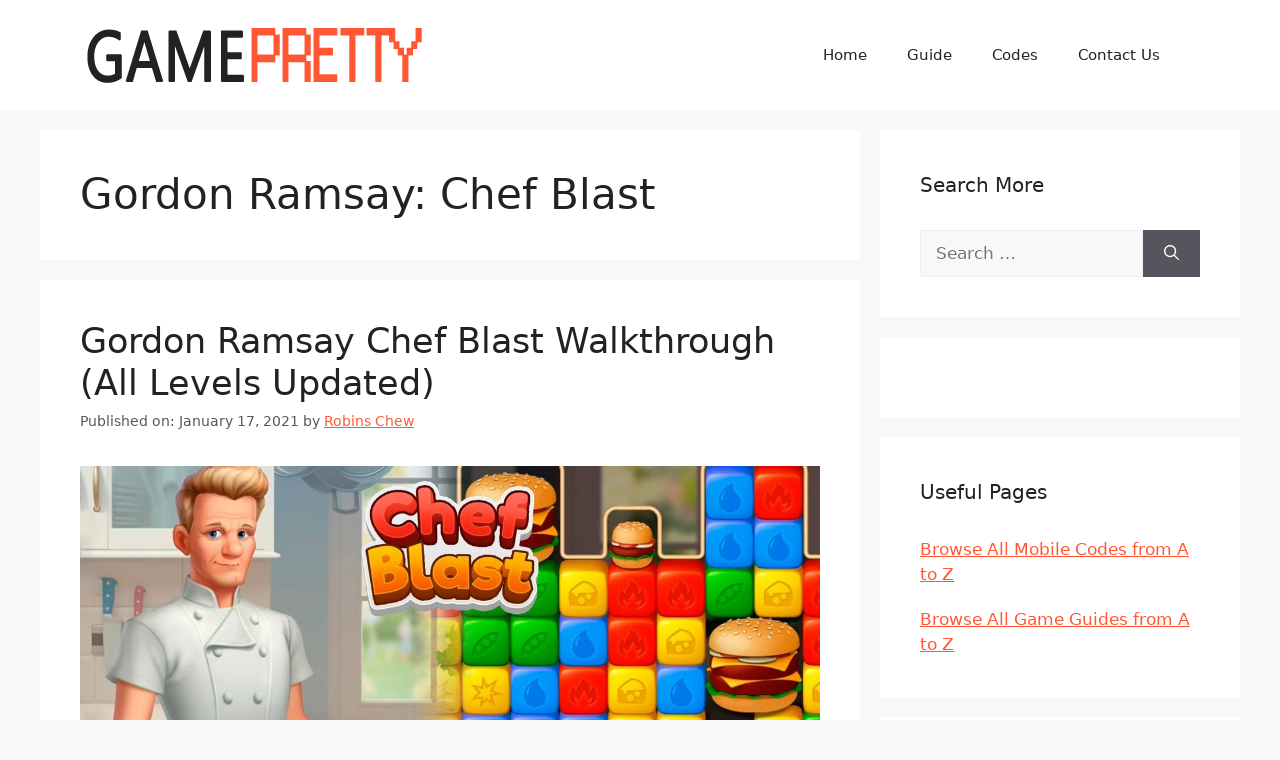

--- FILE ---
content_type: text/plain
request_url: https://rtb.openx.net/openrtbb/prebidjs
body_size: -84
content:
{"id":"bd970f41-fe36-4ce8-a699-d2ed155119e7","nbr":1}